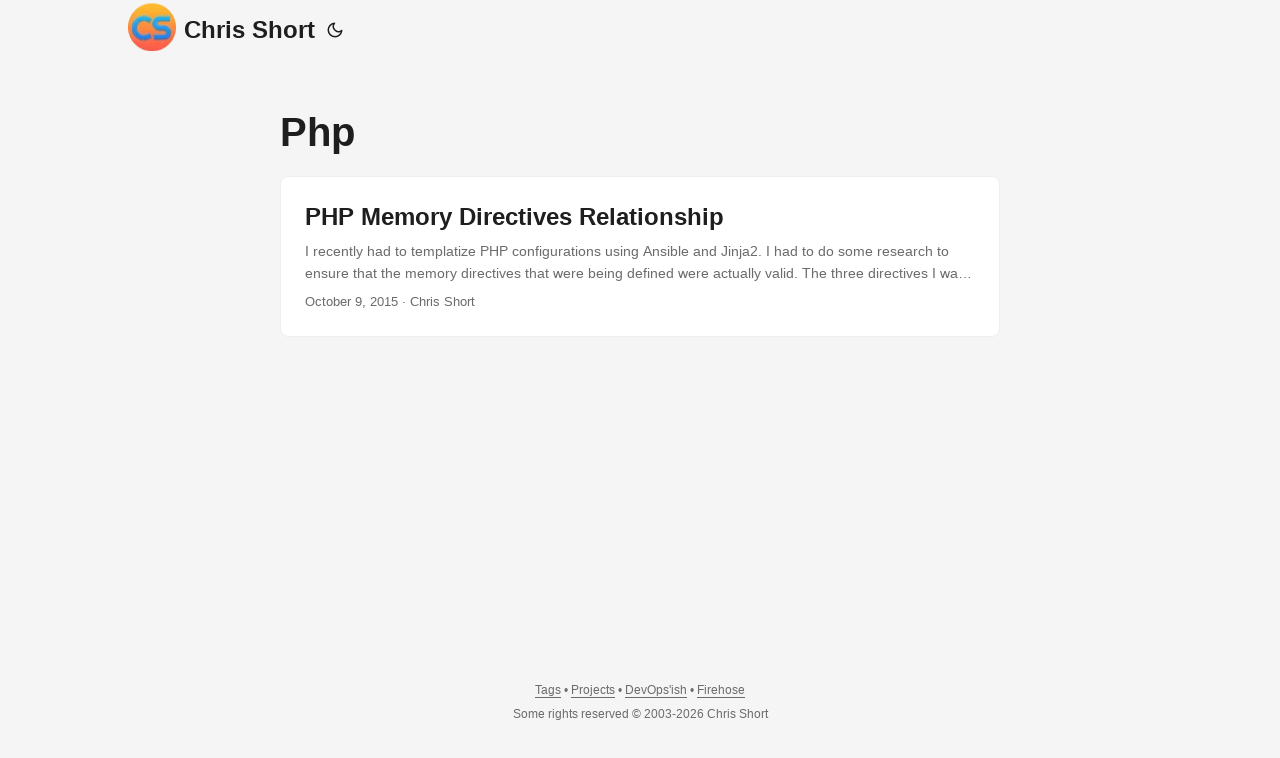

--- FILE ---
content_type: text/html; charset=UTF-8
request_url: https://chrisshort.net/tags/php/
body_size: 2196
content:
<!doctype html><html lang=en dir=auto><head><meta charset=utf-8><meta http-equiv=X-UA-Compatible content="IE=edge"><meta name=viewport content="width=device-width,initial-scale=1,shrink-to-fit=no"><meta name=robots content="index, follow"><title>Php | Chris Short</title><meta name=keywords content><meta name=description content><meta name=author content><link rel=canonical href=https://chrisshort.net/tags/php/><link crossorigin=anonymous href=https://chrisshort.net/assets/css/stylesheet.2211ca3164be7830024f6aad2b3a2e520843a64f8f048445c3401c1249aa051d.css integrity="sha256-IhHKMWS+eDACT2qtKzouUghDpk+PBIRFw0AcEkmqBR0=" rel="preload stylesheet" as=style><link rel=icon href=https://chrisshort.net/favicon.ico><link rel=icon type=image/png sizes=16x16 href=https://chrisshort.net/favicon-16x16.png><link rel=icon type=image/png sizes=32x32 href=https://chrisshort.net/favicon-32x32.png><link rel=apple-touch-icon href=https://chrisshort.net/apple-touch-icon.png><link rel=mask-icon href=https://chrisshort.net/safari-pinned-tab.svg><meta name=theme-color content="#2e2e33"><meta name=msapplication-TileColor content="#2e2e33"><link rel=alternate type=application/rss+xml href=https://chrisshort.net/tags/php/index.xml><link rel=alternate hreflang=en href=https://chrisshort.net/tags/php/><noscript><style>#theme-toggle,.top-link{display:none}</style><style>@media(prefers-color-scheme:dark){:root{--theme:rgb(29, 30, 32);--entry:rgb(46, 46, 51);--primary:rgb(218, 218, 219);--secondary:rgb(155, 156, 157);--tertiary:rgb(65, 66, 68);--content:rgb(196, 196, 197);--code-block-bg:rgb(46, 46, 51);--code-bg:rgb(55, 56, 62);--border:rgb(51, 51, 51)}.list{background:var(--theme)}.list:not(.dark)::-webkit-scrollbar-track{background:0 0}.list:not(.dark)::-webkit-scrollbar-thumb{border-color:var(--theme)}}</style></noscript><script src=https://cdn.usefathom.com/script.js data-site=SUWVJWWC defer></script><link rel=webmention href=https://webmention.io/chrisshort.net/webmention><a rel=me href=https://hachyderm.io/@ChrisShort></a><meta property="og:url" content="https://chrisshort.net/tags/php/"><meta property="og:site_name" content="Chris Short"><meta property="og:title" content="Php"><meta property="og:locale" content="en-us"><meta property="og:type" content="website"><meta name=twitter:card content="summary"><meta name=twitter:title content="Php"><meta name=twitter:description content></head><body class=list id=top><script>localStorage.getItem("pref-theme")==="dark"?document.body.classList.add("dark"):localStorage.getItem("pref-theme")==="light"?document.body.classList.remove("dark"):window.matchMedia("(prefers-color-scheme: dark)").matches&&document.body.classList.add("dark")</script><header class=header><nav class=nav><div class=logo><a href=https://chrisshort.net/ accesskey=h title="Chris Short (Alt + H)"><img src=https://chrisshort.net/img/chrisshort.net.webp alt aria-label=logo height=48 width=48>Chris Short</a><div class=logo-switches><button id=theme-toggle accesskey=t title="(Alt + T)">
<svg id="moon" width="24" height="18" viewBox="0 0 24 24" fill="none" stroke="currentColor" stroke-width="2" stroke-linecap="round" stroke-linejoin="round"><path d="M21 12.79A9 9 0 1111.21 3 7 7 0 0021 12.79z"/></svg>
<svg id="sun" width="24" height="18" viewBox="0 0 24 24" fill="none" stroke="currentColor" stroke-width="2" stroke-linecap="round" stroke-linejoin="round"><circle cx="12" cy="12" r="5"/><line x1="12" y1="1" x2="12" y2="3"/><line x1="12" y1="21" x2="12" y2="23"/><line x1="4.22" y1="4.22" x2="5.64" y2="5.64"/><line x1="18.36" y1="18.36" x2="19.78" y2="19.78"/><line x1="1" y1="12" x2="3" y2="12"/><line x1="21" y1="12" x2="23" y2="12"/><line x1="4.22" y1="19.78" x2="5.64" y2="18.36"/><line x1="18.36" y1="5.64" x2="19.78" y2="4.22"/></svg></button></div></div><ul id=menu></ul></nav></header><main class=main><header class=page-header><h1>Php</h1></header><article class="post-entry tag-entry"><figure class=entry-cover><img loading=lazy src=https://chrisshort.net/drawings/php-logo-large-white.webp alt></figure><header class=entry-header><h2 class=entry-hint-parent>PHP Memory Directives Relationship</h2></header><div class=entry-content><p>I recently had to templatize PHP configurations using Ansible and Jinja2. I had to do some research to ensure that the memory directives that were being defined were actually valid. The three directives I was tinkering with were:
memory_limit upload_max_filesize post_max_size These three directives values’ are actually tied together. memory_limit is the max amount of memory that a script can consume. upload_max_filesize defines the largest size a file upload can be. post_max_size limits the max size of post data.
...</p></div><footer class=entry-footer><span title='2015-10-09 00:00:00 -0400 EDT'>October 9, 2015</span>&nbsp;·&nbsp;Chris Short</footer><a class=entry-link aria-label="post link to PHP Memory Directives Relationship" href=https://chrisshort.net/drawings/php-memory-relationships/></a></article></main><footer class=footer><p><a href=https://chrisshort.net/tags/ title=Tags>Tags</a> &bull; <a href=https://chrisshort.net/projects/ title=Projects>Projects</a> &bull; <a href=https://buttondown.com/devopsish title="DevOps'ish">DevOps'ish</a> &bull; <a href=https://chrisshort.net/firehose/ title="DevOps'ish Firehose">Firehose</a></p><span><a href=https://creativecommons.org/licenses/by-sa/4.0/ rel="noopener noreferrer" target=_blank>Some rights reserved</a> &copy; 2003-2026 <a href=https://chrisshort.net>Chris Short</a><br><a href=https://chrisshort.net/terms/ title="Terms and Conditions">Terms</a> &bull; <a href=https://chrisshort.net/privacy/ title="Privacy Policy">Privacy</a> &bull; <a href=https://www.websitecarbon.com/website/chrisshort-net/ rel="noopener noreferrer" target=_blank>Carbon Footprint</a></span></footer><a href=#top aria-label="go to top" title="Go to Top (Alt + G)" class=top-link id=top-link accesskey=g><svg viewBox="0 0 12 6" fill="currentColor"><path d="M12 6H0l6-6z"/></svg>
</a><script>let menu=document.getElementById("menu");menu&&(menu.scrollLeft=localStorage.getItem("menu-scroll-position"),menu.onscroll=function(){localStorage.setItem("menu-scroll-position",menu.scrollLeft)}),document.querySelectorAll('a[href^="#"]').forEach(e=>{e.addEventListener("click",function(e){e.preventDefault();var t=this.getAttribute("href").substr(1);window.matchMedia("(prefers-reduced-motion: reduce)").matches?document.querySelector(`[id='${decodeURIComponent(t)}']`).scrollIntoView():document.querySelector(`[id='${decodeURIComponent(t)}']`).scrollIntoView({behavior:"smooth"}),t==="top"?history.replaceState(null,null," "):history.pushState(null,null,`#${t}`)})})</script><script>var mybutton=document.getElementById("top-link");window.onscroll=function(){document.body.scrollTop>800||document.documentElement.scrollTop>800?(mybutton.style.visibility="visible",mybutton.style.opacity="1"):(mybutton.style.visibility="hidden",mybutton.style.opacity="0")}</script><script>document.getElementById("theme-toggle").addEventListener("click",()=>{document.body.className.includes("dark")?(document.body.classList.remove("dark"),localStorage.setItem("pref-theme","light")):(document.body.classList.add("dark"),localStorage.setItem("pref-theme","dark"))})</script></body></html>